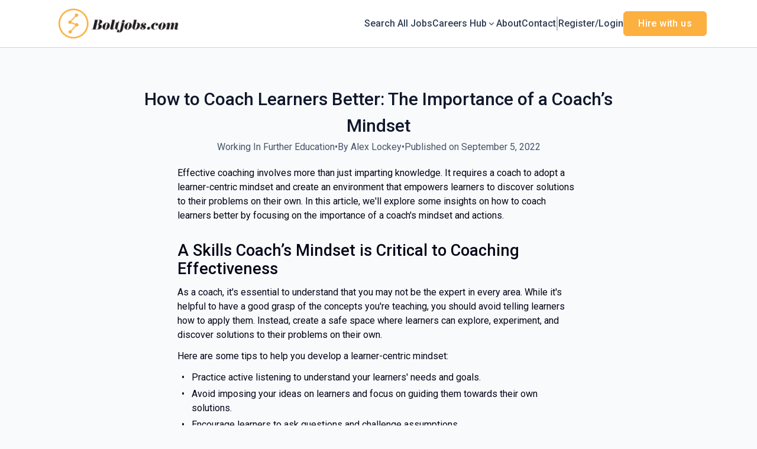

--- FILE ---
content_type: text/html; charset=UTF-8
request_url: https://www.boltjobs.com/blog/how-to-coach-learners-better-the-importance-of-a-coachs-mindset
body_size: 10759
content:
<!DOCTYPE html>
<html lang="en">
<head>
    <!-- Required meta tags -->
    <meta charset="utf-8" />
    <title>How to Coach Learners Better: The Importance of a Coach’s Mindset - Boltjobs.com</title>
<meta name="description" content="Would you say youâ€™re an effective trainer, mentor, and guide for your learners?">
<link rel="canonical" href="https://www.boltjobs.com/blog/how-to-coach-learners-better-the-importance-of-a-coachs-mindset">
<meta property="og:title" content="How to Coach Learners Better: The Importance of a Coach’s Mindset">
<meta property="og:description" content="Would you say youâ€™re an effective trainer, mentor, and guide for your learners?">
<meta property="og:url" content="https://www.boltjobs.com/blog/how-to-coach-learners-better-the-importance-of-a-coachs-mindset">
<meta property="og:type" content="website">
<meta property="og:image" content="https://jboard-tenant.s3.us-west-1.amazonaws.com/blogs/KGjL95C3CRH8LLVJxGCplAtaAWtOElDMyThFain6.jpg">

<meta name="twitter:card" content="summary_large_image">
<meta name="twitter:image" content="https://jboard-tenant.s3.us-west-1.amazonaws.com/blogs/KGjL95C3CRH8LLVJxGCplAtaAWtOElDMyThFain6.jpg">
<meta name="twitter:title" content="How to Coach Learners Better: The Importance of a Coach’s Mindset">
<meta name="twitter:description" content="Would you say youâ€™re an effective trainer, mentor, and guide for your learners?">
<script type="application/ld+json">{"@context":"https:\/\/schema.org","@type":"WebPage","name":"How to Coach Learners Better: The Importance of a Coach\u2019s Mindset","description":"Would you say you\u00e2\u20ac\u2122re an effective trainer, mentor, and guide for your learners?","image":"https:\/\/jboard-tenant.s3.us-west-1.amazonaws.com\/blogs\/KGjL95C3CRH8LLVJxGCplAtaAWtOElDMyThFain6.jpg"}</script>
    <meta name="viewport" content="width=device-width, initial-scale=1, shrink-to-fit=no" />
            <link rel="icon" href="https://jboard-tenant.s3.us-west-1.amazonaws.com/favicons/UtBo6liRZ6GuBuyzLm9ZKtPPp3tofAOXon6Y5V2f.png" />
    
    
    
    <script>
    window.$jBoard = {"team":{"id":9157,"name":"Boltjobs.com","slug":"boltjobs","domain":"www.boltjobs.com"},"currentUser":null,"adminUserToken":null,"currentSessionID":null,"csrf_token":"N30pi1mSSxiBxoV3EvhH3n3CMNTG8SGeQKsIUnIx","config":{"admin_url":"https:\/\/app.jboard.io","main_api_url":"https:\/\/app.jboard.io\/api","enable_api":true,"custom_tenant_api_url":"","do_not_proxy_apply_urls":false,"disable_recaptcha":0,"google_recaptcha_site_key":"6Le7CdQoAAAAAKiYR9pPPytJ7deUomntdJvTs6FD","tax_enabled":false,"tax_mode":"fixed_rate","tax_behavior":"exclusive"},"urls":{"post_a_job_url":"\/post-a-job","employer_account_jobs_page_url":"\/account\/jobs"},"language":{"name":"English","supported_by_mapbox_search":true,"code":"en","supported_by_stripe":true},"trans":{"validation.upload_size":"The uploaded file is too large, try to upload a file that is less than 8.00MB.","post_job.message.update.success":"The job has been successfully updated!","employer_account.products.message.canceled_successfully":"The subscription was canceled successfully.","employer_account.products.message.payment_method.updated":"The subscription\u0027s payment method was updated successfully.","employer_account.products.message.resumed_successfully":"The subscription was resumed successfully.","products.message.coupon.success":"Coupon applied successfully!","products.message.coupon.removed.success":"Coupon removed successfully!","general.error.upload_only_image":"You can upload only an image file.","alert_subscription.success.title":"Subscribed","forms.field.numeric_range.display.empty":"-","forms.field.numeric_range.display.from_only":"from :FROM_NUMBER","forms.field.numeric_range.display.to_only":"up to :TO_NUMBER","forms.field.numeric_range.display.from_to":"from :FROM_NUMBER to :TO_NUMBER","general.checkbox.yes":"YES","general.checkbox.no":"NO","job_apply.step.review.empty_value":"blank"},"payments":{"stripe":{"key":"pk_live_51IbFKlGCNuM1RmTAnB8naM9LYefEgIOlSHUv9Knst7kIhZunto6zuwi4ADgM1nJvo9jl0SNVep8Q94jmNGE7ckpn00rn1RQ9Cc","account_id":"acct_1QUBwS4cQpC4ps04"}},"sessionStatus":null,"dangerSessionStatus":null,"currency":{"code":"gbp","symbol":"\u00a3","full_name":"GBP - British Pound Sterling","zero_decimal":false,"stripe_supported":true,"template":":SYMBOL:AMOUNT"},"currency_default_template":":SYMBOL :AMOUNT","number_format":{"dec":2,"dec_point":".","thousands_sep":","}};
    window.$theme = {"colors":{"primary":"#14B8A6FF","danger":"#B91C1CFF"},"input":{"placeholderColor":"#94A3B8FF"}};
    window.$theme.$styleGroupsCssObjectMap = {};
    window.$cssClassesToGenerate = {};
    window.$styleGroupsToGenerateCssObjects = {};
    window.$inBuilderMode = false;
    window.$actingVisitorIsBot = true;
    window.$jBoardEvents = [];
            window.$JBoardAPI = {};
    </script>

    <link rel="preconnect" href="https://fonts.googleapis.com">
    <link rel="preconnect" href="https://fonts.gstatic.com" crossorigin>
    <link rel="stylesheet" href="https://d2x33it9a58aqn.cloudfront.net/css/app.css?id=efa5399683d50f28e77bf912fb264008" crossorigin="anonymous"/>
            <!-- Google tag (gtag.js) -->
<script async src="https://www.googletagmanager.com/gtag/js?id=G-NQ1LFQWCWR"></script>
<script>
  window.dataLayer = window.dataLayer || [];
  function gtag(){dataLayer.push(arguments);}
  gtag('js', new Date());

  gtag('config', 'G-NQ1LFQWCWR');
</script>
<script src="https://analytics.ahrefs.com/analytics.js" data-key="5iPXPPg4OUYJ4yZBKZ+xtQ" defer="true"></script>
<script src="https://analytics.ahrefs.com/analytics.js" data-key="5iPXPPg4OUYJ4yZBKZ+xtQ" async></script>

<!-- Hotjar Tracking Code for www.boltjobs.com -->
<script>
    (function(h,o,t,j,a,r){
        h.hj=h.hj||function(){(h.hj.q=h.hj.q||[]).push(arguments)};
        h._hjSettings={hjid:1741400,hjsv:6};
        a=o.getElementsByTagName('head')[0];
        r=o.createElement('script');r.async=1;
        r.src=t+h._hjSettings.hjid+j+h._hjSettings.hjsv;
        a.appendChild(r);
    })(window,document,'https://static.hotjar.com/c/hotjar-','.js?sv=');
</script>
<elevenlabs-convai agent-id="agent_7901kfnkvqwze4erfzbn6penjraz"></elevenlabs-convai><script src="https://unpkg.com/@elevenlabs/convai-widget-embed" async type="text/javascript"></script>
    
            <link
    id="jb-font-default-for-texts"
    href="https://fonts.googleapis.com/css?family=Roboto:100,300,400,500,700,900&display=swap"
    rel="stylesheet"
    media="print"
    onload="this.media='all'"
/>
<link
    id="jb-font-default-for-headings"
    href="https://fonts.googleapis.com/css?family=Roboto:100,300,400,500,700,900&display=swap"
    rel="stylesheet"
    media="print"
    onload="this.media='all'"
/>


<style rel="stylesheet">
    :root {
        --primary: #14B8A6FF;
        --jb-outline-color: #14B8A6FF;
        --website-bg-color: #F8FAFCFF;
        --success: #10b981FF;
        --info: #0284C7FF;
        --warning: #FBBF24FF;
        --danger: #B91C1CFF;
        --jb-dashboard-info-color: #475569FF;
        --font-weight-default-for-headings: 400;
        --font-weight-default-for-texts: 400;
        --jb-validation-error-color: #B91C1CFF;
        --jb-form-placeholder-color: #94A3B8FF;
        --jb-base-font-size: 16px;
        --jb-forms-section-divider-color: #E2E8F0CF;
        }

    body,
    .jb-font-default-for-texts {
        font-family: Roboto, sans-serif, -apple-system, BlinkMacSystemFont, "Segoe UI", Roboto, "Helvetica Neue", Arial, "Noto Sans", sans-serif, "Apple Color Emoji", "Segoe UI Emoji", "Segoe UI Symbol", "Noto Color Emoji";
    }

    .jb-font-default-for-headings {
        font-family: Roboto, sans-serif, -apple-system, BlinkMacSystemFont, "Segoe UI", Roboto, "Helvetica Neue", Arial, "Noto Sans", sans-serif, "Apple Color Emoji", "Segoe UI Emoji", "Segoe UI Symbol", "Noto Color Emoji";
    }

</style>

    
    
    

    
            <style>
             .jb-color-ffffffff{ color: #FFFFFFFF !important;}  .jb-background-14b8a6ff { background-color: #14B8A6FF!important;}  .jb-border-top-color-14B8A6FF { border-top-color: #14B8A6FF!important;}  .jb-border-right-color-14B8A6FF { border-right-color: #14B8A6FF!important;}  .jb-border-bottom-color-14B8A6FF { border-bottom-color: #14B8A6FF!important;}  .jb-border-left-color-14B8A6FF { border-left-color: #14B8A6FF!important;}  .jb-color-14b8a6ff{ color: #14B8A6FF !important;}  .jb-background-ffffffff { background-color: #FFFFFFFF!important;}  .jb-background-b91c1cff { background-color: #B91C1CFF!important;}  .jb-border-top-color-B91C1CFF { border-top-color: #B91C1CFF!important;}  .jb-border-right-color-B91C1CFF { border-right-color: #B91C1CFF!important;}  .jb-border-bottom-color-B91C1CFF { border-bottom-color: #B91C1CFF!important;}  .jb-border-left-color-B91C1CFF { border-left-color: #B91C1CFF!important;}  .jb-color-0f172aff{ color: #0F172AFF !important;}  .jb-color-14532dff{ color: #14532DFF !important;}  .jb-background-dcfce7ff { background-color: #DCFCE7FF!important;}  .jb-border-top-color-DCFCE7FF { border-top-color: #DCFCE7FF!important;}  .jb-border-right-color-DCFCE7FF { border-right-color: #DCFCE7FF!important;}  .jb-border-bottom-color-DCFCE7FF { border-bottom-color: #DCFCE7FF!important;}  .jb-border-left-color-DCFCE7FF { border-left-color: #DCFCE7FF!important;}  .jb-color-075985ff{ color: #075985FF !important;}  .jb-background-e0f2feff { background-color: #E0F2FEFF!important;}  .jb-border-top-color-E0F2FEFF { border-top-color: #E0F2FEFF!important;}  .jb-border-right-color-E0F2FEFF { border-right-color: #E0F2FEFF!important;}  .jb-border-bottom-color-E0F2FEFF { border-bottom-color: #E0F2FEFF!important;}  .jb-border-left-color-E0F2FEFF { border-left-color: #E0F2FEFF!important;}  .jb-color-7c2d12ff{ color: #7c2d12FF !important;}  .jb-background-ffedd5ff { background-color: #FFEDD5FF!important;}  .jb-border-top-color-FFEDD5FF { border-top-color: #FFEDD5FF!important;}  .jb-border-right-color-FFEDD5FF { border-right-color: #FFEDD5FF!important;}  .jb-border-bottom-color-FFEDD5FF { border-bottom-color: #FFEDD5FF!important;}  .jb-border-left-color-FFEDD5FF { border-left-color: #FFEDD5FF!important;}  .jb-color-7f1d1dff{ color: #7F1D1DFF !important;}  .jb-background-fecacaff { background-color: #FECACAFF!important;}  .jb-border-top-color-FECACAFF { border-top-color: #FECACAFF!important;}  .jb-border-right-color-FECACAFF { border-right-color: #FECACAFF!important;}  .jb-border-bottom-color-FECACAFF { border-bottom-color: #FECACAFF!important;}  .jb-border-left-color-FECACAFF { border-left-color: #FECACAFF!important;}  .jb-color-334155{ color: #334155 !important;}  .jb-border-top-color-CBD5E1FF { border-top-color: #CBD5E1FF!important;}  .jb-border-right-color-CBD5E1FF { border-right-color: #CBD5E1FF!important;}  .jb-border-bottom-color-CBD5E1FF { border-bottom-color: #CBD5E1FF!important;}  .jb-border-left-color-CBD5E1FF { border-left-color: #CBD5E1FF!important;}  .jb-background-f1f5f9ff { background-color: #F1F5F9FF!important;}  .jb-color-94a3b8ff{ color: #94A3B8FF !important;}  .jb-border-top-color-E2E8F0FF { border-top-color: #E2E8F0FF!important;}  .jb-border-right-color-E2E8F0FF { border-right-color: #E2E8F0FF!important;}  .jb-border-bottom-color-E2E8F0FF { border-bottom-color: #E2E8F0FF!important;}  .jb-border-left-color-E2E8F0FF { border-left-color: #E2E8F0FF!important;}  .jb-background-fcfdffff { background-color: #FCFDFFFF!important;}  .jb-color-e2e8f0ff{ color: #E2E8F0FF !important;}  .jb-color-475569ff{ color: #475569FF !important;}  .jb-color-64748bff{ color: #64748BFF !important;}  .jb-border-top-color-E2E8F0CF { border-top-color: #E2E8F0CF!important;}  .jb-border-bottom-color-E2E8F0CF { border-bottom-color: #E2E8F0CF!important;}  .jb-background-cbd5e1ff { background-color: #CBD5E1FF!important;}  .jb-background-10b981ff { background-color: #10b981FF!important;}  .jb-color-64748bff{ color: #64748bFF !important;}  .jb-placeholder-color-94a3b8ff{
        &::-webkit-input-placeholder { /* WebKit browsers */
         color: #94A3B8FF !important;
        }
        &::-moz-placeholder { /* Mozilla Firefox 4 to 18 */
          color: #94A3B8FF !important;
          opacity: 1; /* Required to make placeholder visible in Firefox */
        }
        &::-moz-placeholder { /* Mozilla Firefox 19+ */
         color: #94A3B8FF !important;
          opacity: 1; /* Required to make placeholder visible in Firefox */
        }
        &:-ms-input-placeholder { /* Internet Explorer 10-11 */
          color: #94A3B8FF !important;
        }
        &::-ms-input-placeholder { /* Microsoft Edge */
          color: #94A3B8FF !important;
        }
        &::placeholder { /* Standard */
         color: #94A3B8FF !important;
        }
      }  .jb-active-color-14b8a6ff{ color: #14B8A6FF !important;}  .jb-background-e2e8f0ff { background-color: #E2E8F0FF!important;}  .jb-color-b91c1cff{ color: #B91C1CFF !important;}  .jb-color-f8fafcff{ color: #F8FAFCFF !important;}  .jb-color-10b981ff{ color: #10b981FF !important;}  .jb-color-0284c7ff{ color: #0284C7FF !important;}  .jb-color-fbbf24ff{ color: #FBBF24FF !important;}  .jb-color-ffffff{ color: #FFFFFF !important;}  .jb-background-000000 { background-color: #000000!important;}
        </style>
    </head>
<body id="i-body-general" class="">
    

    <header>
    <style>
    :root {
        --jb-sub-menu-card-border-color: #E2E8F0FF
    }
</style>

 <div
    id="jb-section-147440"
    data-id="147440"
    data-order=""
    class=" "
>
    <style>
                        #jb-section-147440 .jb-color-334155ff{ color: #334155FF !important;} #jb-section-147440 .jb-color-64748bff{ color: #64748BFF !important;} #jb-section-147440 .jb-background-ffffffff { background-color: #FFFFFFFF!important;} #jb-section-147440 .jb-color-fcb040ff{ color: #fcb040FF !important;} #jb-section-147440 .jb-border-top-color-fcb040FF { border-top-color: #fcb040FF!important;} #jb-section-147440 .jb-border-right-color-fcb040FF { border-right-color: #fcb040FF!important;} #jb-section-147440 .jb-border-bottom-color-fcb040FF { border-bottom-color: #fcb040FF!important;} #jb-section-147440 .jb-border-left-color-fcb040FF { border-left-color: #fcb040FF!important;} #jb-section-147440 .jb-color-ffffffff{ color: #FFFFFFFF !important;} #jb-section-147440 .jb-background-fcb040ff { background-color: #fcb040FF!important;} #jb-section-147440 .jb-border-bottom-color-E2E8F0CF { border-bottom-color: #E2E8F0CF!important;} #jb-section-147440 .jb-border-bottom-color-CBD5E1FF { border-bottom-color: #CBD5E1FF!important;}
    </style>

    <div
        class="jb-section jb-pt-none jb-pb-none jb-background-ffffffff jb-border-bottom-sm jb-border-bottom-solid jb-border-bottom-color-CBD5E1FF fixed-top"
            >
        <nav class="navbar navbar-expand-lg" id="header1-navbar">
        <div class="container">
            <div class="theme-header">
                <!-- Brand and toggle get grouped for better mobile display -->
                                    <div class="navbar-header">
                        <a href="/"
                           class="jb-navbar-brand d-flex align-items-center jb-h-20 jb-pt-xs jb-pb-xs">
                            <img class="jb-navbar-brand-img" src="https://d3535lqr6sqxto.cloudfront.net/logos/XOzEfrxe6vsbRD10Pdq1Kf8rfGXh1k3RKYo77AO6.png"
                                 alt="Boltjobs.com" width="210" height="52"/>
                        </a>
                    </div>
                                <button class="navbar-toggler jb-color-334155ff jb-icon-size-6xl" type="button"
                        data-toggle="collapse" data-target="#header1-main-navbar" aria-controls="header1-main-navbar"
                        aria-expanded="false" aria-label="Toggle navigation">
                     <svg class="" fill="currentColor" version="1.1" id="Layer_1" xmlns="http://www.w3.org/2000/svg"
     xmlns:xlink="http://www.w3.org/1999/xlink" width="64px" height="64px" viewBox="0 0 100.00 100.00"
     enable-background="new 0 0 100 100" xml:space="preserve" stroke="#000000" stroke-width="0.001"
     transform="rotate(0)matrix(1, 0, 0, 1, 0, 0)">
        <g id="SVGRepo_bgCarrier" stroke-width="0" transform="translate(23,23), scale(0.54)"/>
        <g id="SVGRepo_tracerCarrier" stroke-linecap="round" stroke-linejoin="round" stroke="#CCCCCC" stroke-width="0.4"/>
        <g id="SVGRepo_iconCarrier"> <g> <path d="M70,33.5H32c-1.104,0-2,0.896-2,2s0.896,2,2,2h38c1.104,0,2-0.896,2-2S71.104,33.5,70,33.5z"/> <path d="M70,48.5H32c-1.104,0-2,0.896-2,2s0.896,2,2,2h38c1.104,0,2-0.896,2-2S71.104,48.5,70,48.5z"/> <path d="M70,63.5H32c-1.104,0-2,0.896-2,2s0.896,2,2,2h38c1.104,0,2-0.896,2-2S71.104,63.5,70,63.5z"/> <path d="M87.5,26.5c0-5.523-4.478-10-10-10h-55c-5.523,0-10,4.477-10,10v47c0,5.522,4.477,10,10,10h55c5.522,0,10-4.478,10-10V26.5 z M83.5,73.5c0,3.313-2.687,6-6,6h-55c-3.313,0-6-2.687-6-6v-47c0-3.313,2.687-6,6-6h55c3.313,0,6,2.687,6,6V73.5z"/> </g> </g>
    </svg>


 
                </button>
                <div class="collapse navbar-collapse" id="header1-main-navbar">
                    <ul class="navbar-nav mr-auto w-100 justify-content-end desktop-menu jb-gap-4xl">
                                                                                                                        <li>
                                        <a
                                            class="jb-color-334155ff jb-text-size-base jb-font-default-for-texts jb-font-weight-medium jb-line-height-normal jb-letter-spacing-normal"
                                            href="/jobs"
                                                                                    >Search All Jobs</a>
                                    </li>
                                                                                                                                                                                    <li>
                                        <div class="dropdown">
                                            <a class="dropdown-toggle d-flex align-items-center jb-color-334155ff jb-text-size-base jb-font-default-for-texts jb-font-weight-medium jb-line-height-normal jb-letter-spacing-normal"
                                               href="#" role="button">
                                                Careers Hub
                                                 <svg width="16" height="16" viewBox="0 0 24.00 24.00" fill="none" xmlns="http://www.w3.org/2000/svg">
        <g stroke-width="0"></g>
        <g stroke-linecap="round" stroke-linejoin="round"></g>
        <g>
            <path d="M7 10L12 15L17 10" stroke="currentColor" stroke-width="1.8719999999999999" stroke-linecap="round" stroke-linejoin="round"></path>
        </g>
    </svg>


 
                                            </a>
                                            <div class="dropdown-menu">
                                                <div
                                                    class="jb-pt-5xs jb-pr-none jb-pb-5xs jb-pl-none jb-shadow-md jb-rounded-md jb-background-ffffffff jb-mt-sm">
                                                                                                                                                                        <a class="dropdown-item jb-color-334155ff jb-text-size-base jb-font-default-for-texts jb-font-weight-medium jb-line-height-normal jb-letter-spacing-normal jb-pl-sm jb-pr-sm jb-pt-5xs jb-pb-5xs"
                                                               href="https://www.boltjobs.com/blog"
                                                               >Insights</a>
                                                                                                                                                                                                                                <a class="dropdown-item jb-color-334155ff jb-text-size-base jb-font-default-for-texts jb-font-weight-medium jb-line-height-normal jb-letter-spacing-normal jb-pl-sm jb-pr-sm jb-pt-5xs jb-pb-5xs"
                                                               href="/get-hired"
                                                               >Get Hired Directly</a>
                                                                                                                                                            </div>
                                            </div>
                                        </div>
                                    </li>
                                                                                                                                                                                    <li>
                                        <a
                                            class="jb-color-334155ff jb-text-size-base jb-font-default-for-texts jb-font-weight-medium jb-line-height-normal jb-letter-spacing-normal"
                                            href="/about"
                                                                                    >About</a>
                                    </li>
                                                                                                                                                                                    <li>
                                        <a
                                            class="jb-color-334155ff jb-text-size-base jb-font-default-for-texts jb-font-weight-medium jb-line-height-normal jb-letter-spacing-normal"
                                            href="/contact"
                                                                                    >Contact</a>
                                    </li>
                                                                                    
                                                    <li>
                                 <svg class="vertical-divider jb-color-64748bff jb-icon-size-2xl" xmlns="http://www.w3.org/2000/svg" viewBox="0 0 2 24" width="1" height="24" fill="currentColor">
        <path d="M1 0v24" stroke="currentColor" stroke-width="1"/>
    </svg>


 
                            </li>
                        
                                                    <li id="account-management-menu">
                                                                                                            <a class="jb-color-334155ff jb-text-size-base jb-font-default-for-texts jb-font-weight-medium jb-line-height-normal jb-letter-spacing-normal jb-rounded-md jb-pl-none jb-pr-none jb-pt-none jb-pb-none jb-btn-underline-on-hover"
                                           href="/login">Register/Login</a>
                                                                                                </li>
                        
                                                                            <li>
                                <a href="/pricing"
                                   class="jb-color-ffffffff jb-text-size-base jb-font-default-for-texts jb-font-weight-medium jb-line-height-normal jb-letter-spacing-wide jb-background-fcb040ff jb-rounded-md jb-border-top-sm jb-border-top-solid jb-border-top-color-fcb040FF jb-border-right-sm jb-border-right-solid jb-border-right-color-fcb040FF jb-border-bottom-sm jb-border-bottom-solid jb-border-bottom-color-fcb040FF jb-border-left-sm jb-border-left-solid jb-border-left-color-fcb040FF jb-pl-lg jb-pr-lg jb-pt-4xs jb-pb-4xs jb-btn-no-underline-on-hover">Hire with us</a>
                            </li>
                                            </ul>
                    <ul class="navbar-nav mr-auto justify-content-end mobile-menu jb-background-ffffffff">
                                                                                                                         <li class="jb-pl-2xl jb-pr-2xl jb-pt-md jb-pb-md jb-border-bottom-sm jb-border-bottom-solid jb-border-bottom-color-E2E8F0CF" ><a class="jb-color-334155ff jb-text-size-base jb-font-default-for-texts jb-font-weight-medium jb-line-height-normal jb-letter-spacing-normal"
                                           href="/jobs"
                                           >Search All Jobs</a></li>
 
                                                                                                                                                                                     <li class="jb-pl-2xl jb-pr-2xl jb-pt-md jb-pb-md jb-border-bottom-sm jb-border-bottom-solid jb-border-bottom-color-E2E8F0CF" ><div class="dropdown">
                                            <a
                                                class="dropdown-toggle jb-color-334155ff jb-text-size-base jb-font-default-for-texts jb-font-weight-medium jb-line-height-normal jb-letter-spacing-normal"
                                                href="#"
                                                                                            >Careers Hub
                                                 <svg width="16" height="16" viewBox="0 0 24.00 24.00" fill="none" xmlns="http://www.w3.org/2000/svg">
        <g stroke-width="0"></g>
        <g stroke-linecap="round" stroke-linejoin="round"></g>
        <g>
            <path d="M7 10L12 15L17 10" stroke="currentColor" stroke-width="1.8719999999999999" stroke-linecap="round" stroke-linejoin="round"></path>
        </g>
    </svg>


 
                                            </a>
                                            <div class="dropdown-menu">
                                                                                                                                                            <a class="dropdown-item jb-color-334155ff jb-text-size-base jb-font-default-for-texts jb-font-weight-medium jb-line-height-normal jb-letter-spacing-normal jb-pt-4xs jb-pr-none jb-pb-4xs jb-pl-4xs"
                                                           href="https://www.boltjobs.com/blog"
                                                           >Insights</a>
                                                                                                                                                                                                                <a class="dropdown-item jb-color-334155ff jb-text-size-base jb-font-default-for-texts jb-font-weight-medium jb-line-height-normal jb-letter-spacing-normal jb-pt-4xs jb-pr-none jb-pb-4xs jb-pl-4xs"
                                                           href="/get-hired"
                                                           >Get Hired Directly</a>
                                                                                                                                                </div>
                                        </div></li>
 
                                                                                                                                                                                     <li class="jb-pl-2xl jb-pr-2xl jb-pt-md jb-pb-md jb-border-bottom-sm jb-border-bottom-solid jb-border-bottom-color-E2E8F0CF" ><a class="jb-color-334155ff jb-text-size-base jb-font-default-for-texts jb-font-weight-medium jb-line-height-normal jb-letter-spacing-normal"
                                           href="/about"
                                           >About</a></li>
 
                                                                                                                                                                                     <li class="jb-pl-2xl jb-pr-2xl jb-pt-md jb-pb-md jb-border-bottom-sm jb-border-bottom-solid jb-border-bottom-color-E2E8F0CF" ><a class="jb-color-334155ff jb-text-size-base jb-font-default-for-texts jb-font-weight-medium jb-line-height-normal jb-letter-spacing-normal"
                                           href="/contact"
                                           >Contact</a></li>
 
                                                                                    
                                                     <li class="jb-pl-2xl jb-pr-2xl jb-pt-md jb-pb-md jb-border-bottom-sm jb-border-bottom-solid jb-border-bottom-color-E2E8F0CF"  id="account-management-menu" ><a class=" jb-color-334155ff jb-text-size-base jb-font-default-for-texts jb-font-weight-medium jb-line-height-normal jb-letter-spacing-normal jb-rounded-md jb-pl-none jb-pr-none jb-pt-none jb-pb-none jb-btn-underline-on-hover"
                                       href="/login">Register/Login</a></li>
 
                        
                        
                                                     <li class="jb-pl-2xl jb-pr-2xl jb-pt-md jb-pb-md jb-border-bottom-sm jb-border-bottom-solid jb-border-bottom-color-E2E8F0CF" ><a href="/pricing"
                                   class="m-0 text-center jb-color-ffffffff jb-text-size-base jb-font-default-for-texts jb-font-weight-medium jb-line-height-normal jb-letter-spacing-wide jb-background-fcb040ff jb-rounded-md jb-border-top-sm jb-border-top-solid jb-border-top-color-fcb040FF jb-border-right-sm jb-border-right-solid jb-border-right-color-fcb040FF jb-border-bottom-sm jb-border-bottom-solid jb-border-bottom-color-fcb040FF jb-border-left-sm jb-border-left-solid jb-border-left-color-fcb040FF jb-pl-lg jb-pr-lg jb-pt-4xs jb-pb-4xs jb-btn-no-underline-on-hover">Hire with us</a></li>
 
                                            </ul>
                </div>
            </div>
        </div>
    </nav>

            </div>
</div>
 

    <script>
        const navbar = document.getElementById('header1-navbar');

        if (navbar) {
            const navbarSection = navbar.closest('.jb-section');

            if (navbarSection) {
                let navbarSectionHeight = navbarSection.offsetHeight;

                if (navbarSectionHeight) {
                    document.querySelector('header').style.height = `${navbarSectionHeight}px`;
                }
            }
        }
    </script>

</header>

     <div
    class="modal  fade  "
    tabindex="-1"
    role="dialog"
         id="info-modal" >
    <div class="modal-dialog " role="document">
        <div class="modal-content ">
            <div class="overflow-hidden jb-rounded-top-left-xl jb-rounded-top-right-xl jb-border-top-sm jb-border-top-solid jb-border-top-color-E2E8F0FF jb-border-right-sm jb-border-right-solid jb-border-right-color-E2E8F0FF jb-border-left-sm jb-border-left-solid jb-border-left-color-E2E8F0FF">
    <div class="
        modal-header align-items-center jb-pl-md jb-pr-md jb-pt-md jb-pb-md jb-border-bottom-sm jb-border-bottom-solid jb-border-bottom-color-E2E8F0CF jb-background-ffffffff
                    ">
        <h5 class="modal-title jb-color-475569ff jb-text-size-lg jb-font-default-for-headings jb-font-weight-normal jb-line-height-normal jb-letter-spacing-normal">Info</h5>

                    <button type="button" class="close jb-color-475569ff jb-icon-size-base" data-dismiss="modal" aria-label="Close">
                 <svg xmlns="http://www.w3.org/2000/svg" x="0px" y="0px" width="14" height="14" viewBox="0 0 24 24" fill="currentColor">
        <path d="M 4.7070312 3.2929688 L 3.2929688 4.7070312 L 10.585938 12 L 3.2929688 19.292969 L 4.7070312 20.707031 L 12 13.414062 L 19.292969 20.707031 L 20.707031 19.292969 L 13.414062 12 L 20.707031 4.7070312 L 19.292969 3.2929688 L 12 10.585938 L 4.7070312 3.2929688 z"></path>
    </svg>


 
            </button>
            </div>
</div>
 

             <div class="jb-border-right-sm jb-border-right-solid jb-border-right-color-E2E8F0FF jb-border-left-sm jb-border-left-solid jb-border-left-color-E2E8F0FF">
    <div class="modal-body jb-pl-md jb-pr-md jb-pt-3xl jb-pb-3xl jb-background-ffffffff text-center  jb-color-0f172aff jb-text-size-lg jb-font-default-for-texts jb-font-weight-normal jb-line-height-normal jb-letter-spacing-normal jb-pt-none jb-pb-none">
        
    </div>
</div>
 

         <div class="overflow-hidden jb-rounded-bottom-left-xl jb-rounded-bottom-right-xl jb-border-right-sm jb-border-right-solid jb-border-right-color-E2E8F0FF jb-border-bottom-sm jb-border-bottom-solid jb-border-bottom-color-E2E8F0FF jb-border-left-sm jb-border-left-solid jb-border-left-color-E2E8F0FF">
    <div class="
        modal-footer jb-modal-footer jb-pl-md jb-pr-md jb-pt-xs jb-pb-xs jb-border-top-sm jb-border-top-solid jb-border-top-color-E2E8F0CF jb-background-ffffffff
                    ">
        <button class="btn jb-btn m-0  jb-pl-none jb-pr-none jb-text-size-base jb-font-default-for-texts jb-font-weight-medium jb-line-height-normal jb-letter-spacing-wide jb-rounded-md jb-pt-4xs jb-pb-4xs jb-color-0f172aff"
                                                                                 data-dismiss="modal"                               
>
Close
</button>
    </div>
</div>
        </div>
    </div>
</div>
 
 

    <main pageId="84708">
        <div
    id="jb-section-147455"
    data-id="147455"
    data-order="0"
    class=" jb-section-sortable"
>
    <style>
                        #jb-section-147455 .jb-color-0f172aff{ color: #0F172AFF !important;} #jb-section-147455 .jb-color-475569ff{ color: #475569FF !important;} #jb-section-147455 .jb-color-020617ff{ color: #020617FF !important;}
    </style>

    <div
        class="jb-section jb-pt-none jb-pb-10xl"
            >
        <div class="blog-post-details-hero jb-pt-9xl jb-pb-3xs">
        <div class="container d-flex justify-content-center">
             <h1 class="jb-color-0f172aff jb-text-size-4xl jb-font-default-for-headings jb-font-weight-medium jb-line-height-normal jb-letter-spacing-normal jb-pt-none jb-pb-none jb-mw-219 text-center" >How to Coach Learners Better: The Importance of a Coach’s Mindset</h1>
 
        </div>
        <div class="container d-flex align-items-center justify-content-center flex-wrap jb-mt-8xs jb-gap-lg">
                                            <span class="d-flex align-items-baseline jb-color-475569ff jb-text-size-base jb-font-default-for-texts jb-font-weight-default-for-texts jb-line-height-normal jb-letter-spacing-normal jb-rounded-md jb-pl-none jb-pr-none jb-pt-none jb-pb-none">
                    Working In Further Education
                </span>
                                                 <span class="jb-color-475569ff jb-text-size-base jb-font-default-for-texts jb-font-weight-default-for-texts jb-line-height-normal jb-letter-spacing-normal info-items-divider" >•</span>
 
                                <span class="d-flex align-items-baseline jb-color-475569ff jb-text-size-base jb-font-default-for-texts jb-font-weight-default-for-texts jb-line-height-normal jb-letter-spacing-normal jb-rounded-md jb-pl-none jb-pr-none jb-pt-none jb-pb-none">
                    By Alex Lockey
                </span>
                                                 <span class="jb-color-475569ff jb-text-size-base jb-font-default-for-texts jb-font-weight-default-for-texts jb-line-height-normal jb-letter-spacing-normal info-items-divider" >•</span>
 
                                <span class="d-flex align-items-baseline jb-color-475569ff jb-text-size-base jb-font-default-for-texts jb-font-weight-default-for-texts jb-line-height-normal jb-letter-spacing-normal jb-rounded-md jb-pl-none jb-pr-none jb-pt-none jb-pb-none">
                    Published on September 5, 2022
                </span>
                    </div>
    </div>
    <div class="container d-flex justify-content-center" >
        <article class="html-content blog-post-details-content jb-color-020617ff jb-pt-3xs jb-pb-none jb-text-size-base jb-font-default-for-texts jb-font-weight-default-for-texts jb-line-height-normal jb-letter-spacing-normal">
            <p id="">Effective coaching involves more than just imparting knowledge. It requires a coach to adopt a learner-centric mindset and create an environment that empowers learners to discover solutions to their problems on their own. In this article, we'll explore some insights on how to coach learners better by focusing on the importance of a coach's mindset and actions.</p><h2 id="">A Skills Coach’s Mindset is Critical to Coaching Effectiveness</h2><p id="">As a coach, it's essential to understand that you may not be the expert in every area. While it's helpful to have a good grasp of the concepts you're teaching, you should avoid telling learners how to apply them. Instead, create a safe space where learners can explore, experiment, and discover solutions to their problems on their own.</p><p id="">Here are some tips to help you develop a learner-centric mindset:</p><ul id=""><li id="">Practice active listening to understand your learners' needs and goals.</li><li id="">Avoid imposing your ideas on learners and focus on guiding them towards their own solutions.</li><li id="">Encourage learners to ask questions and challenge assumptions.</li><li id="">Celebrate when learners make discoveries and overcome obstacles.</li></ul><p id="">‍</p><blockquote id="">We curate thousands of coaching roles every month. You can check out <a href="https://www.boltjobs.com/job-department-category/delivery" id="">our skills coach jobs here.</a></blockquote><h2 id="">Skills Coaches Build Confidence before Asking Learners to Take Risks</h2><p id="">When coaching learners, you might have to ask them to try something new. It could be anything from speaking up in a meeting to using a new tool on their own. However, before you ask learners to take a risk, you need to build their confidence.</p><p id="">Here are some tips to help you build your learners' confidence:</p><ul id=""><li id="">Start by having learners try a smaller risk first. For example, if you want them to speak up in a meeting, suggest that they volunteer to go first when the meeting starts.</li><li id="">Have learners practice before taking a risk in a bigger situation. For example, if you want them to use a new tool, recommend that they use it to help with a small project they’re working on now.</li><li id="">Celebrate small successes along the way. This will help learners feel more confident and motivated to take on bigger challenges.</li></ul><h2 id="">Skills Coaches Help Learners Set Stretch Goals and Celebrate Small Wins</h2><p id="">As a coach, you can help learners set goals that challenge them to grow. However, it's essential to strike a balance between setting goals that are too easy and those that are too hard. Stretch goals can help learners grow in ways they might not have anticipated, but they should still be achievable.</p><p id="">Here are some tips to help you set effective goals:</p><ul id=""><li id="">Work with learners to identify goals that align with their personal and professional aspirations.</li><li id="">Break goals down into manageable steps and track progress regularly.</li><li id="">Celebrate small wins along the way to help learners stay motivated.</li></ul><h2 id="">Skills Coaches Are Objective When Deciding If a Learner is Ready to Take Risks</h2><p id="">Sometimes, you might have to help learners take risks. For example, you might ask them to try something new during training, or they might want to try applying a new skill to their job. However, before you ask them to take action, you need to be objective and decide if they're ready.</p><p id="">Here are some tips to help you determine if learners are ready to take risks:</p><ul id=""><li id="">Help learners identify their next move based on their skill level.</li><li id="">Work with learners to identify the risks they want to take and decide when they're ready to take those risks.</li><li id="">Avoid pressuring learners to take risks before they're ready, as this can lead to setbacks and loss of confidence.</li></ul><h2 id="">Skills Coaches Have a Relentless Focus on Helping Their Learners Be Resilient</h2><p id="">‍</p><p id="">Learners don’t just need to learn; they need to apply what they’ve learned. To do this, they need to be resilient. What does it mean to be resilient? Resilient learners are able to stay motivated and confident even when things get tough. They have strategies for dealing with challenges and recovering from mistakes.</p><p id="">Coaches can help learners become more resilient by asking them to reflect on their challenges and victories. You can also challenge learners to explore how they would respond if they were in similar situations in the future. When coaches have a relentless focus on helping learners become resilient, learners are more likely to apply what they’ve learned and succeed in the long term. As a result, they are also more likely to stay engaged in the learning process and keep growing on a continuous basis.</p><h2 id="">Conclusion</h2><p id="">In conclusion, coaching is an essential component of skills development and learning. To be an effective coach, you need to have the right mindset, build learners' confidence, set stretch goals, be objective when deciding if a learner is ready to take risks, and help learners become resilient. By doing this, you can help your learners succeed and experience the benefits of coaching.</p><p id="">As a coach, you should always keep in mind that you are not necessarily an expert, but a guide to help learners discover solutions to their problems. Coaching with a learner's mindset is one of the best ways to accelerate learning and development. Remember that coaching is not just about imparting knowledge but creating an environment where learners can explore, experiment, and make discoveries on their own.</p><p id="">Finally, coaches should have a relentless focus on helping their learners be resilient. This means asking learners to reflect on their challenges and victories and challenging them to explore how they would respond if they were in similar situations in the future. By doing this, coaches can help learners become more resilient and apply what they've learned in the long term.</p><p id="">‍</p><p id="">If you want to hear from us weekly on the FE jobs market, you can subscribe below</p><p id="">If you have any questions, you can find our founder Alex on <a href="https://www.linkedin.com/in/alexlockey1/" id="">Linkedin.</a></p><p id="">Finally, if you think someone would benefit from reading this article, please give it a share. we’d really appreciate it.</p><p id="">‍</p><p id="">‍</p>
        </article>
    </div>

            </div>
</div>
 

    </main>

    <footer class="footer">
    <div
    id="jb-section-147463"
    data-id="147463"
    data-order=""
    class=" "
>
    <style>
                        #jb-section-147463 .jb-color-f1f5f9ff{ color: #F1F5F9FF !important;} #jb-section-147463 .jb-background-231f20ff { background-color: #231f20FF!important;}
    </style>

    <div
        class="jb-section jb-pt-5xl jb-pb-xl jb-background-231f20ff"
            >
        <nav class="d-flex flex-wrap justify-content-center align-items-center jb-mb-4xs jb-gap-lg">
                    
            <a
                href="/rss/jobs"
                class="jb-color-f1f5f9ff jb-text-size-base jb-font-default-for-texts jb-font-weight-normal jb-line-height-normal jb-letter-spacing-normal"
                            >RSS</a>
                                     <span class="jb-color-f1f5f9ff jb-text-size-base jb-font-default-for-texts jb-font-weight-default-for-texts jb-line-height-normal jb-letter-spacing-normal info-items-divider" >•</span>
 
            
            <a
                href="/jobs"
                class="jb-color-f1f5f9ff jb-text-size-base jb-font-default-for-texts jb-font-weight-normal jb-line-height-normal jb-letter-spacing-normal"
                            >Jobs</a>
                                     <span class="jb-color-f1f5f9ff jb-text-size-base jb-font-default-for-texts jb-font-weight-default-for-texts jb-line-height-normal jb-letter-spacing-normal info-items-divider" >•</span>
 
            
            <a
                href="/contact-us"
                class="jb-color-f1f5f9ff jb-text-size-base jb-font-default-for-texts jb-font-weight-normal jb-line-height-normal jb-letter-spacing-normal"
                            >Contact Us</a>
            </nav>

      

     <div class="jb-color-f1f5f9ff jb-text-size-base jb-font-default-for-texts jb-font-weight-normal jb-line-height-normal jb-letter-spacing-normal jb-pt-none jb-pb-4xs text-center" >© 2026 Boltjobs.com</div>

            </div>
</div>
 

</footer>


    <script data-bablic-exclude
            src="https://www.google.com/recaptcha/api.js?onload=onloadRecaptchaCallback&render=explicit&hl=en"
            async defer></script>

    <script crossorigin="anonymous"
            src="https://d2x33it9a58aqn.cloudfront.net/js/app.js?id=288702e11b0891e6eca1bb0991ab40bf"></script>

<script>
    window.$cssClassesToGenerate = {" .custom-skills-field-container .skills-field-control":"jb-placeholder-color-94a3b8ff jb-rounded-md jb-background-fcfdffff jb-border-top-sm jb-border-top-solid jb-border-top-color-CBD5E1FF jb-border-right-sm jb-border-right-solid jb-border-right-color-CBD5E1FF jb-border-bottom-sm jb-border-bottom-solid jb-border-bottom-color-CBD5E1FF jb-border-left-sm jb-border-left-solid jb-border-left-color-CBD5E1FF jb-pl-xs jb-pr-xs"," .custom-skills-field-container .skills-field-control .skills-field-row label":"jb-color-0f172aff"," .custom-skills-field-container .skills-field-control .skills-field-row td":"jb-pt-5xs jb-pb-5xs"," .jb-alert":"jb-text-size-lg jb-font-default-for-texts jb-font-weight-default-for-texts jb-line-height-normal jb-letter-spacing-normal jb-pl-lg jb-pr-lg jb-pt-md jb-pb-md jb-mb-lg jb-rounded-md"," .jb-alert-success":"jb-color-14532dff jb-background-dcfce7ff jb-border-top-sm jb-border-top-solid jb-border-top-color-DCFCE7FF jb-border-right-sm jb-border-right-solid jb-border-right-color-DCFCE7FF jb-border-bottom-sm jb-border-bottom-solid jb-border-bottom-color-DCFCE7FF jb-border-left-sm jb-border-left-solid jb-border-left-color-DCFCE7FF"," .jb-alert-info":"jb-color-075985ff jb-background-e0f2feff jb-border-top-sm jb-border-top-solid jb-border-top-color-E0F2FEFF jb-border-right-sm jb-border-right-solid jb-border-right-color-E0F2FEFF jb-border-bottom-sm jb-border-bottom-solid jb-border-bottom-color-E0F2FEFF jb-border-left-sm jb-border-left-solid jb-border-left-color-E0F2FEFF"," .jb-alert-warning":"jb-color-7c2d12ff jb-background-ffedd5ff jb-border-top-sm jb-border-top-solid jb-border-top-color-FFEDD5FF jb-border-right-sm jb-border-right-solid jb-border-right-color-FFEDD5FF jb-border-bottom-sm jb-border-bottom-solid jb-border-bottom-color-FFEDD5FF jb-border-left-sm jb-border-left-solid jb-border-left-color-FFEDD5FF"," .jb-alert-danger":"jb-color-7f1d1dff jb-background-fecacaff jb-border-top-sm jb-border-top-solid jb-border-top-color-FECACAFF jb-border-right-sm jb-border-right-solid jb-border-right-color-FECACAFF jb-border-bottom-sm jb-border-bottom-solid jb-border-bottom-color-FECACAFF jb-border-left-sm jb-border-left-solid jb-border-left-color-FECACAFF"," .toast-wrapper-success":"jb-background-dcfce7ff jb-border-top-sm jb-border-top-solid jb-border-top-color-DCFCE7FF jb-border-right-sm jb-border-right-solid jb-border-right-color-DCFCE7FF jb-border-bottom-sm jb-border-bottom-solid jb-border-bottom-color-DCFCE7FF jb-border-left-sm jb-border-left-solid jb-border-left-color-DCFCE7FF"," .toast-wrapper-success .notification-message":"jb-color-14532dff"," .toast-wrapper-warning":"jb-background-ffedd5ff jb-border-top-sm jb-border-top-solid jb-border-top-color-FFEDD5FF jb-border-right-sm jb-border-right-solid jb-border-right-color-FFEDD5FF jb-border-bottom-sm jb-border-bottom-solid jb-border-bottom-color-FFEDD5FF jb-border-left-sm jb-border-left-solid jb-border-left-color-FFEDD5FF"," .toast-wrapper-warning .notification-message":"jb-color-7c2d12ff"," .toast-wrapper-danger":"jb-background-fecacaff jb-border-top-sm jb-border-top-solid jb-border-top-color-FECACAFF jb-border-right-sm jb-border-right-solid jb-border-right-color-FECACAFF jb-border-bottom-sm jb-border-bottom-solid jb-border-bottom-color-FECACAFF jb-border-left-sm jb-border-left-solid jb-border-left-color-FECACAFF"," .toast-wrapper-danger .notification-message":"jb-color-7f1d1dff"};
    window.$styleGroupsToGenerateCssObjects = {"formsControl":"jb-color-0f172aff jb-placeholder-color-94a3b8ff jb-text-size-base jb-font-default-for-texts jb-font-weight-default-for-texts jb-line-height-relaxed jb-letter-spacing-normal jb-rounded-md jb-background-fcfdffff jb-border-top-sm jb-border-top-solid jb-border-top-color-CBD5E1FF jb-border-right-sm jb-border-right-solid jb-border-right-color-CBD5E1FF jb-border-bottom-sm jb-border-bottom-solid jb-border-bottom-color-CBD5E1FF jb-border-left-sm jb-border-left-solid jb-border-left-color-CBD5E1FF jb-pl-xs jb-pr-xs jb-pt-5xs jb-pb-5xs","formsControlLabel":"jb-color-64748bff jb-text-size-sm jb-font-default-for-texts jb-font-weight-medium jb-line-height-normal jb-letter-spacing-normal jb-pt-none jb-pb-8xs"};
</script>

     <div
    class="modal  fade  "
    tabindex="-1"
    role="dialog"
            data-backdrop="static"
    data-keyboard="false"
         id="modal-session-expired" >
    <div class="modal-dialog " role="document">
        <div class="modal-content ">
            <div class="overflow-hidden jb-rounded-top-left-xl jb-rounded-top-right-xl jb-border-top-sm jb-border-top-solid jb-border-top-color-E2E8F0FF jb-border-right-sm jb-border-right-solid jb-border-right-color-E2E8F0FF jb-border-left-sm jb-border-left-solid jb-border-left-color-E2E8F0FF">
    <div class="
        modal-header align-items-center jb-pl-md jb-pr-md jb-pt-md jb-pb-md jb-border-bottom-sm jb-border-bottom-solid jb-border-bottom-color-E2E8F0CF jb-background-ffffffff
                    ">
        <h5 class="modal-title jb-color-475569ff jb-text-size-lg jb-font-default-for-headings jb-font-weight-normal jb-line-height-normal jb-letter-spacing-normal">Session Expired</h5>

            </div>
</div>
 

            <div class="jb-border-right-sm jb-border-right-solid jb-border-right-color-E2E8F0FF jb-border-left-sm jb-border-left-solid jb-border-left-color-E2E8F0FF">
    <div class="modal-body jb-pl-md jb-pr-md jb-pt-3xl jb-pb-3xl jb-background-ffffffff ">
        Your session has expired. Please login again to continue.
    </div>
</div>
 

         <div class="overflow-hidden jb-rounded-bottom-left-xl jb-rounded-bottom-right-xl jb-border-right-sm jb-border-right-solid jb-border-right-color-E2E8F0FF jb-border-bottom-sm jb-border-bottom-solid jb-border-bottom-color-E2E8F0FF jb-border-left-sm jb-border-left-solid jb-border-left-color-E2E8F0FF">
    <div class="
        modal-footer jb-modal-footer jb-pl-md jb-pr-md jb-pt-xs jb-pb-xs jb-border-top-sm jb-border-top-solid jb-border-top-color-E2E8F0CF jb-background-ffffffff
                    ">
        <a class="btn jb-btn m-0  jb-pl-none jb-pr-none jb-text-size-base jb-font-default-for-texts jb-font-weight-medium jb-line-height-normal jb-letter-spacing-wide jb-rounded-md jb-pt-4xs jb-pb-4xs jb-color-0f172aff"
           href="/login"                                                                                                     
>
Go To Login
</a>
    </div>
</div>
        </div>
    </div>
</div>
 
 


    


<!--
        IP: 18.225.11.72
    -->
</body>
</html>
